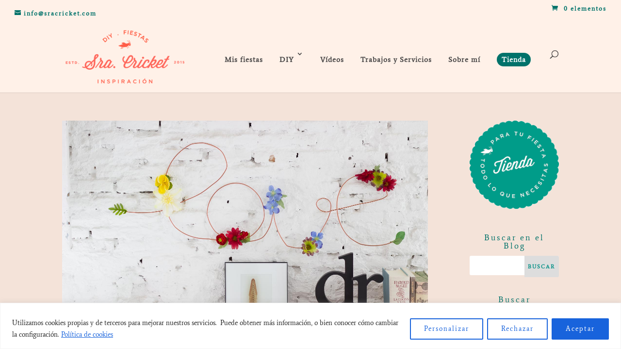

--- FILE ---
content_type: text/html; charset=utf-8
request_url: https://www.google.com/recaptcha/api2/aframe
body_size: 267
content:
<!DOCTYPE HTML><html><head><meta http-equiv="content-type" content="text/html; charset=UTF-8"></head><body><script nonce="N8SzoHxqBnt3TmxmfitJcw">/** Anti-fraud and anti-abuse applications only. See google.com/recaptcha */ try{var clients={'sodar':'https://pagead2.googlesyndication.com/pagead/sodar?'};window.addEventListener("message",function(a){try{if(a.source===window.parent){var b=JSON.parse(a.data);var c=clients[b['id']];if(c){var d=document.createElement('img');d.src=c+b['params']+'&rc='+(localStorage.getItem("rc::a")?sessionStorage.getItem("rc::b"):"");window.document.body.appendChild(d);sessionStorage.setItem("rc::e",parseInt(sessionStorage.getItem("rc::e")||0)+1);localStorage.setItem("rc::h",'1769446500501');}}}catch(b){}});window.parent.postMessage("_grecaptcha_ready", "*");}catch(b){}</script></body></html>